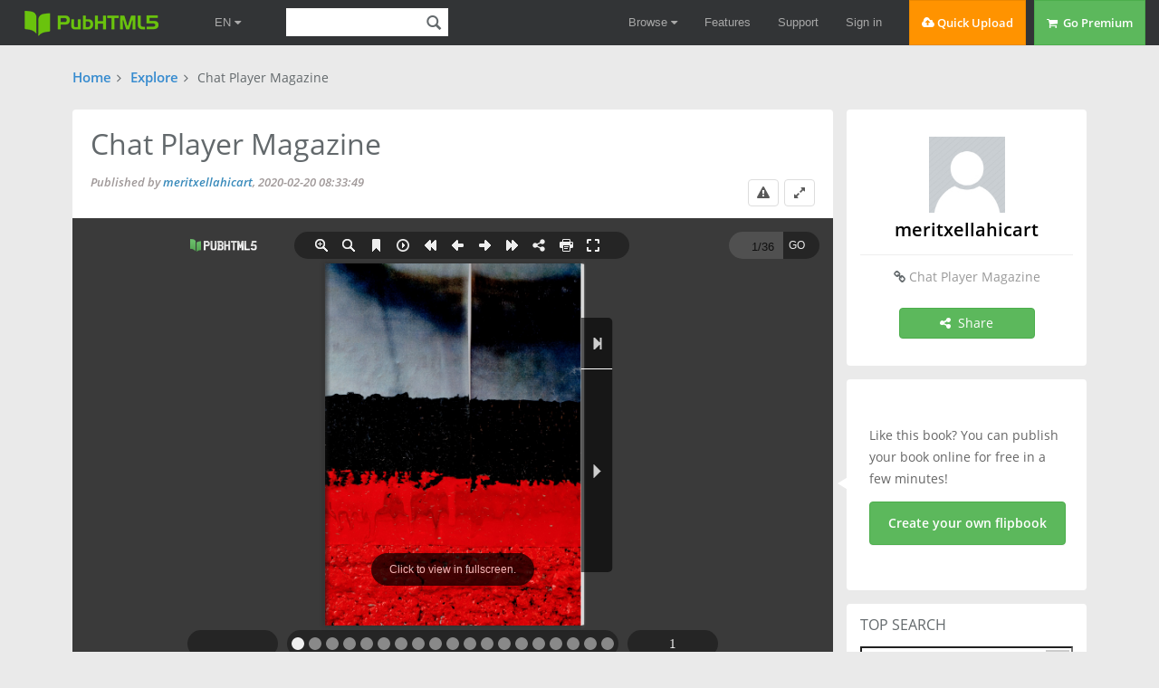

--- FILE ---
content_type: text/html; charset=UTF-8
request_url: https://pubhtml5.com/vgsb/guzf/basic/
body_size: 8796
content:
<!DOCTYPE>
<html lang="en">

<head><script>(function(w,i,g){w[g]=w[g]||[];if(typeof w[g].push=='function')w[g].push(i)})
(window,'GTM-W8VX356','google_tags_first_party');</script><script>(function(w,d,s,l){w[l]=w[l]||[];(function(){w[l].push(arguments);})('set', 'developer_id.dY2E1Nz', true);
		var f=d.getElementsByTagName(s)[0],
		j=d.createElement(s);j.async=true;j.src='/metrics/';
		f.parentNode.insertBefore(j,f);
		})(window,document,'script','dataLayer');</script>
    <title>Chat Player Magazine - Flip Book Pages 1-36 | PubHTML5</title>
    <meta http-equiv="Content-Type" content="text/html; charset=utf-8" />
    <meta name="author" content="pubhtml5.com" />
    <meta name="description" content="meritxellahicart published Chat Player Magazine on 2020-02-20. Read the flipbook version of Chat Player Magazine. Download page 1-36 on PubHTML5." />
    <meta name="keywords" content="Chat Player Magazine, meritxellahicart, flip book, free book, online ebook" />


    <link rel="icon" href="https://pubhtml5.com/favicon.ico" type="image/x-icon" />
    <link rel='canonical' href='https://pubhtml5.com/vgsb/guzf/basic/'/>    <!-- <meta name="viewport" content="initial-scale=1.0"> -->
    <meta name="viewport" content="width=device-width, initial-scale=1, maximum-scale=1, user-scalable=no">

    <script type="text/javascript" language="javascript" src="/js/jquery-1.10.2.min.js"></script>

    <script type="text/javascript" language="javascript" src="/js/utils/statistic.js"></script>
    <script type="text/javascript" language="javascript" src="/center/explore/js/ReportBookPanel.js"></script>
    <link rel="stylesheet" type="text/css" href="/center/css/ReportBookPanel.css" />
    <link type="text/css" rel="stylesheet" href="/css/lib/bootstrap.css" />
    <link rel="stylesheet" type="text/css" href="/css/common.css?021f2bfb686ac3ea6bf2e2e19867c75a">
    <link type="text/css" rel="stylesheet" href="/center/explore/css/basic.css?0f9ee106be6d46500542d27abf04ae21" />
    <script type="application/ld+json">
        {
            "@context": "https://schema.org",
            "@type": "Creativework",
            "name": "Chat Player Magazine - Flip Book Pages 1-36 | PubHTML5",
            "headline": "Chat Player Magazine - Flip Book Pages 1-36 | PubHTML5 | meritxellahicart",
            "datePublished": "2020-02-20",
            "dateModified": "2022-11-10 15:15:15",
            "author": {
                "@type": "Organization",
                "name": "meritxellahicart"
            },
            "publisher": {
                "@type": "Organization",
                "name": "meritxellahicart"
            },
            "description": "meritxellahicart published Chat Player Magazine on 2020-02-20. Read the flipbook version of Chat Player Magazine. Download page 1-36 on PubHTML5.",
            "Text": "meritxellahicart published Chat Player Magazine on 2020-02-20. The digital flip book has 36 pages. Short description: Libro Chat2020."
        }
    </script>
            <script>
            var isShowbookPageAndFreeAuthor = true
        </script>
    </head>

<body>
    

<!--fast upload script-->
<script type="text/javascript">
    var fh5 = {
        uId: "",
        uType: "",
        cmail: "",
        isLoggedIn: false,
        database: {},
        pageData: {},
        uLink: "",
        uEmail: "",
        uName: "",
        uAddress: "",
        uPhone: "",
        caption: "",
        website: "http://pubhtml5.com/",
        AS3BucketName: "online.pubhtml5.com",
        settingsBookLogo: "",
        settingsWebsite: "",
        protocol: document.domain.match(/pubhtml5/) ? "https://" : "http://",
        templateId: 3,
        themeId: 0,
        customDomain: "",
        isUnActivate: "1" == '0' && "1" == '0'

    };
</script>


    <script type="text/javascript" src="/js/build/build.min.js?2d6126059b3dc9c9c0d22d95c4e00487"></script>
        <script id="Cookiebot" src="https://consent.cookiebot.com/uc.js" data-cbid="b9ce1f75-4bbf-4d48-bc8c-edd93ea2562b" data-blockingmode="auto" data-framework="TCFv2.2" type="text/javascript"></script>
    
<script type="text/javascript" src="/js/lib/bootstrap.js"></script>

<!--fast upload script-->

<script type="text/javascript" src="/js/lib/fileupload.min.js"></script>
<script type="text/javascript" src="/js/lib/jquery.qrcode.min.js"></script>

<!--common-captcha-->
<link rel="stylesheet" href="/captcha/css/captcha.css?0409763a17566bd60a02424eab895ed5"/>
<script src="/captcha/js/common-captcha.js?b0682bc751e08e78c52331d3845e39a3"></script>

<!-- Google Tag Manager -->
<script>(function (w, d, s, l, i) {
        w[l] = w[l] || [];
        w[l].push({
            'gtm.start':
                new Date().getTime(), event: 'gtm.js'
        });
        var f = d.getElementsByTagName(s)[0],
            j = d.createElement(s), dl = l != 'dataLayer' ? '&l=' + l : '';
        j.async = true;
        j.src =
            'https://www.googletagmanager.com/gtm.js?id=' + i + dl;
        f.parentNode.insertBefore(j, f);
    })(window, document, 'script', 'dataLayer', 'GTM-W8VX356');</script>
<!-- End Google Tag Manager -->


    <!-- Global site tag (gtag.js) - Google Ads: 632065752 -->
    <!-- <script async src="https://www.googletagmanager.com/gtag/js?id=AW-632065752"></script>
    <script>
        window.dataLayer = window.dataLayer || [];
        function gtag(){dataLayer.push(arguments);}
        gtag('js', new Date());

        gtag('config', 'AW-632065752');
    </script> -->



<!-- Google Tag Manager (noscript) -->
<noscript>
    <iframe src="https://www.googletagmanager.com/ns.html?id=GTM-W8VX356"
            height="0" width="0" style="display:none;visibility:hidden"></iframe>
</noscript>
<!-- End Google Tag Manager (noscript) -->
<div class='cc-top-banner '>
    <a target="_blank" href="javascript:void(0);">
        <p><span class="cc-top-banner-title">Important Announcement</span><br />PubHTML5 Scheduled Server Maintenance on
            (GMT) Sunday, June 26th, <span>2:00 am - 8:00 am</span>.<br /> PubHTML5 site will be inoperative during the
            times indicated!</p>
    </a>

    <div class='cc-top-banner-close-btn' title="Close">

    </div>
</div>

<div class="cc-top-bar">
    <div class="nav-container">

        <div>
            <div class="cc-top-logo-container">
                                <a class="cc-home-link cc-transparent-link" href="/">
                    <div class="cc-flip-html5-logo-container">
                        <img class="cc-flip-html5-logo" style="margin: 12px" src="/images/pubhtml5_logo.png" alt="PUB HTML5 Logo">
                    </div>
                </a>

                <!--新增语言选择框-->
                <li class="en-item cc-has-sub-menu cc-before-log-in-menu cc-top-item hidden-xs">
                    <a class="cc-parent-link" href="https://pubhtml5.com/">
                        EN <i class="fa fa-caret-down"></i>
                    </a>
                    <div class="cc-sub-menu">
                        <a href="https://pubhtml5.com/">
                            <div class="cc-sub-menu-item">
                                English
                            </div>
                        </a>
                        <a href="https://global.pubhtml5.com/de/">
                            <div class="cc-sub-menu-item">
                                Deutsch
                            </div>
                        </a>
                        <a href="https://global.pubhtml5.com/fr/">
                            <div class="cc-sub-menu-item">
                                Français
                            </div>
                        </a>
                        <a href="https://global.pubhtml5.com/es/">
                            <div class="cc-sub-menu-item">
                                Español
                            </div>
                        </a>
                        <a href="https://global.pubhtml5.com/pt/">
                            <div class="cc-sub-menu-item">
                                Português
                            </div>
                        </a>
                        <a href="https://global.pubhtml5.com/ar/">
                            <div class="cc-sub-menu-item">
                                العربية
                            </div>
                        </a>
                        <a href="https://global.pubhtml5.com/th/">
                            <div class="cc-sub-menu-item">
                                ไทย
                            </div>
                        </a>
                        <a href="https://global.pubhtml5.com/ms/">
                            <div class="cc-sub-menu-item">
                                Bahasa Melayu
                            </div>
                        </a>
                        <a href="https://global.pubhtml5.com/tr/">
                            <div class="cc-sub-menu-item">
                                Türkçe
                            </div>
                        </a>
                        <a href="https://global.pubhtml5.com/zh/">
                            <div class="cc-sub-menu-item">
                                繁體中文
                            </div>
                        </a>
                    </div>
                </li>
                <!--搜索框-->
                <div class="cc-search-container hidden-xs">
                    <input type="text" class="cc-field cc-input-text cc-top-search-input" style="width: 144px" value="">
                    <i class="cc-top-search-icon icon icon-search" title="Search Publications (Case Sensitivity)"></i>
                </div>

            </div>

            <div class="top-en-item" id="rightEnItem">
                EN <i class="fa fa-caret-down"></i>
            </div>

            <!--右侧工具-->
                            <!-- <button type="button" id="navButton" class="top-navbar-toggle navbar-toggle collapsed hidden-lg" data-toggle="collapse" data-target="#navbar" aria-expanded="false" aria-controls="navbar"> -->
                <div id="navButton" class="top-navbar-toggle navbar-toggle collapsed hidden-lg">
                    <span class="icon-bar"></span>
                    <span class="icon-bar"></span>
                    <span class="icon-bar"></span>
                </div>
                <!-- </button> -->
            
            <!--中间区域-->
            <ul class="cc-top-menu cc-float-fix">
                                    <li class="cc-has-sub-menu cc-before-log-in-menu cc-top-item hidden-new hidden-xs">
                        <a class="cc-parent-link" href="/explore">
                            Browse <i class="fa fa-caret-down"></i>
                        </a>

                        <div class="cc-sub-menu">
                            <a href="/explore">
                                <div class="cc-sub-menu-item">
                                    <i class="fa fa-rocket"></i>&nbsp;&nbsp;Browse Hot
                                </div>
                            </a>
                            <a href="/explore?#latest">
                                <div class="cc-sub-menu-item">
                                    <i class="fa fa-cloud"></i>&nbsp;&nbsp;Browse Latest
                                </div>
                            </a>
                            <a href="/magazines/">
                                <div class="cc-sub-menu-item">
                                    <i class="fa fa-cloud"></i>&nbsp;&nbsp;Online Magazines
                                </div>
                            </a>
                        </div>
                    </li>

                    <li class="cc-has-sub-menu cc-before-log-in-menu cc-top-item hidden-md hidden-sm hidden-xs">
                        <a href="/features">Features</a>
                    </li>

                    <li class="cc-has-sub-menu cc-before-log-in-menu cc-top-item hidden-md hidden-sm hidden-xs">
                        <a href="/help">Support</a>
                    </li>

                    <li class="cc-before-log-in-menu cc-top-item hidden-new hidden-xs">
                        <a class="cc-log-in-link" href="javascript:void(0);">Sign in</a>
                    </li>

                
                <li class="cc-fast-upload-button button-pure button-pure-orange hidden-new hidden-sm hidden-xs">
                    <i class="fa fa-cloud-upload"></i> Quick Upload
                </li>
                <li class='hidden-md hidden-sm hidden-xs'>
                            <a href='/pricing.php'>
                                <div class='cc-go-premium-button button-pure button-pure-green'>
                                    <i class='fa fa-shopping-cart'></i> &nbsp;Go Premium
                                </div>
                            </a>
                        </li>            </ul>
        </div>

        <!--工具栏下拉框-->
                    <div id="navbar" class="top-navbar-collapse-list hidden-lg collapse" aria-expanded="false">
                <ul>
                    <li id="top-hide-upload-btn" class="hidden-lg hidden-md">
                        <div class="nav-container">Quick Upload</div>
                    </li>
                    <li class="hide-top-bar-item dropdown hidden-lg hidden-md">
                        <div class="dropdown-toggle" data-toggle="dropdown">
                            <a href="javascript:void(0)" class="nav-container">Browse <b class="fa fa-caret-down"></b></a>
                        </div>
                        <ul class="dropdown-menu">
                            <li>
                                <a href="/explore/">
                                    <div class="nav-container">Browse Hot</div>
                                </a>
                            </li>
                            <li>
                                <a href="/explore?#latest">
                                    <div class="nav-container">Browse Latest</div>
                                </a>
                            </li>
                            <li>
                                <a href="/magazines/">
                                    <div class="nav-container">Online Magazines</div>
                                </a>
                            </li>
                        </ul>
                    </li>
                    <li class="hidden-lg">
                        <a class="nav-container" href="/features/">Features</a>
                    </li>
                    <li class="hidden-lg">
                        <a class="nav-container" href="/help/">Support</a>
                    </li>

                    <li class="hidden-lg">
                        <a class="nav-container" href="/pricing.php">Go Premium</a>
                    </li>
                    <li id="top-hide-login-btn" class="hidden-lg hidden-md">
                        <div class="nav-container">Sign in</div>
                    </li>

                    <li class="hidden-lg hidden-md hidden-sm">
                        <div class="nav-container">
                            <div id="top-hide-logout-search" class="top-hide-search-content">
                                <input type="text" placeholder="" class="cc-field cc-input-text" value="">
                                <i class="cc-top-search-icon icon icon-search" title="Search Publications (Case Sensitivity)"></i>
                            </div>
                        </div>
                    </li>
                </ul>
            </div>
        
        <div id="enNavbar" class="top-navbar-collapse-list hidden-lg hidden-md hidden-sm collapse">
            <ul>
                <li class="hidden-lg hidden-md hidden-sm">
                    <a href="https://pubhtml5.com/" class="nav-container">English</a>
                </li>
                <li class="hidden-lg hidden-md hidden-sm">
                    <a href="https://global.pubhtml5.com/de/" class="nav-container">Deutsch</a>
                </li>
                <li class="hidden-lg hidden-md hidden-sm">
                    <a href="https://global.pubhtml5.com/fr/" class="nav-container">Français</a>
                </li>
                <li class="hidden-lg hidden-md hidden-sm">
                    <a href="https://global.pubhtml5.com/es/" class="nav-container">Español</a>
                </li>
                <li class="hidden-lg hidden-md hidden-sm">
                    <a href="https://global.pubhtml5.com/pt/" class="nav-container">Português</a>
                </li>
                <li class="hidden-lg hidden-md hidden-sm">
                    <a href="https://global.pubhtml5.com/ar/" class="nav-container">العربية</a>
                </li>
                <li class="hidden-lg hidden-md hidden-sm">
                    <a href="https://global.pubhtml5.com/th/" class="nav-container"> ไทย</a>
                </li>
                <li class="hidden-lg hidden-md hidden-sm">
                    <a href="https://global.pubhtml5.com/ms/" class="nav-container">Bahasa Melayu</a>
                </li>
                <li class="hidden-lg hidden-md hidden-sm">
                    <a href="https://global.pubhtml5.com/tr/" class="nav-container">Türkçe</a>
                </li>
                <li class="hidden-lg hidden-md hidden-sm">
                    <a href="https://global.pubhtml5.com/zh/" class="nav-container">繁體中文</a>
                </li>
            </ul>
        </div>
    </div>
</div>
    <script src="/js/lib/spectrum.min.js"></script>
    <script src="/js/utils/jquery.hints.js?1b8c7ff7ba030c97bf161b337981e0c5"></script>
    <script src="/js/utils/md5.js" defer="defer" aysn="aysn"></script>
<script type="text/javascript">
    var top_isInShowBookPage = "0";
</script>
    <script src="/js/utils/top.js?a01a47aa52657eca17750fe586d657e8"></script>
<script type="text/javascript">
    $(function() {
        var $navButton = $('#navButton');
        var $navbar = $('#navbar');

        var $enButton = $('#rightEnItem');
        var $enNavbar = $('#enNavbar');

        $navButton.on('click', function() {
            let displayVal = $navbar.css('display');
            if (displayVal == 'none') {
                $navbar.css('display', 'block');
                $navButton.removeClass('collapsed');
                $enNavbar.css('display', 'none');
            } else {
                $navButton.addClass('collapsed');
                $navbar.css('display', 'none');
            }
        })

        $enButton.on('click', function(e) {
            ;
            e.stopPropagation();
            let displayVal = $enNavbar.css('display');
            if (displayVal == 'none') {
                $enNavbar.css('display', 'block');
                $navbar.css('display', 'none');
                $navButton.addClass('collapsed');
            } else {
                $enNavbar.css('display', 'none');
            }
        })

        var userMenuEl = document.getElementById('top-user-menu');
        var enEl = document.getElementById('rightEnItem')
        if (userMenuEl) {
            var width = userMenuEl.getBoundingClientRect().right - userMenuEl.getBoundingClientRect().left
            enEl.style.right = width + 25 + 'px';
        }
    });
</script>    <!-- <div class='basic-cate-nav'>
    <div class="container">
        <ul class="cc-face-ul">
            <li>
                <a href="/explore?c=6#latest" target="_blank">Business</a>
            </li>
            <li>
                <a href="/explore?c=14#latest" target="_blank">Fashion</a>
            </li>
            <li>
                <a href="/explore?c=15#latest" target="_blank">Health</a>
            </li>
            <li>
                <a href="/explore?c=12#latest" target="_blank">Entertainment</a>
            </li>
            <li>
                <a href="/explore?c=21#latest" target="_blank">Music</a>
            </li>
            <li>
                <a href="/explore?c=26#latest" target="_blank">Sports</a>
            </li>
            <li>
                <a href="/explore?c=3#latest" target="_blank">Art</a>
            </li>
            <li>
                <a href="/explore?c=4#latest" target="_blank">Auto</a>
            </li>

        </ul>
    </div>
    
</div> -->
    <!-- new page -->
    <div class="basic-page">
        <!-- 新 -->
        <div class="container-fluid">
            <div class="row">
                <!-- nav -->
                <div class="basic-nav">
                    <span><a href="/" target="_blank">Home</a></span><i class='fa fa-angle-right'></i>
                    <span><a href="/explore" target="_blank">Explore</a></span><i class='fa fa-angle-right'></i>
                    <b class='basic-book-title'>Chat Player Magazine</b>
                </div>

                <!-- pc -->
                <div class="basic-main-top">
                    <div class="col-md-9 col-sm-8 col-xs-12 basic-main-top_content box-shadow">
                        <div class="basic-book-info_title-container">
                            <h1 class="basic-book-info_title">Chat Player Magazine</h1>
                            <div class="basic-book-info_author">
                                Published by <a class='author' href="/homepage/vgsb/">meritxellahicart</a>,
                                2020-02-20 08:33:49                            </div>
                            <div class="btn-wrap">
                                <i class="basic-report-btn fa fa-exclamation-triangle" title='report'></i>
                                <a class='viewfull-btn' title='view in fullscreen' target='_blank' href="https://pubhtml5.com/vgsb/guzf/Chat_Player_Magazine/">
                                    <i class="fa fa-expand"></i>
                                </a>

                            </div>
                        </div>
                        <div class="basic-book-iframe">
                            <iframe src="https://online.pubhtml5.com/vgsb/guzf/" width="100%" height="100%" frameborder="0" allowfullscreen></iframe>
                        </div>

                                                    <div class="basic-book-info_desc-container">
                                                                    <h2 class="basic-desc">
                                        <b>Description: </b><span title='Libro Chat2020'> Libro Chat2020</span>                                    </h2>
                                
                                                            </div>
                        
                        <div class="basic-main-content-pc">
                            <div class="basic-text-search-group">
                                <i class="fa fa-search"></i>
                                <input id='basic-text-search-input' type="text" placeholder='Search text...'>
                                <span id='basic-text-search-btn' class='button-pure button-pure-green'>Search</span>
                            </div>
                            <div class='context-title'>
                                <h3>Read the Text Version</h3>
                            </div>
                            <div class="basic-pages-list-panel">
                                <i class="fa fa-caret-down"></i>
                                <ul class="basic-pages-list">
                                                                            <li><a href="https://pubhtml5.com/vgsb/guzf/Chat_Player_Magazine/1" target="_blank">1</a></li>
                                                                            <li><a href="https://pubhtml5.com/vgsb/guzf/Chat_Player_Magazine/2" target="_blank">2</a></li>
                                                                            <li><a href="https://pubhtml5.com/vgsb/guzf/Chat_Player_Magazine/3" target="_blank">3</a></li>
                                                                            <li><a href="https://pubhtml5.com/vgsb/guzf/Chat_Player_Magazine/4" target="_blank">4</a></li>
                                                                            <li><a href="https://pubhtml5.com/vgsb/guzf/Chat_Player_Magazine/5" target="_blank">5</a></li>
                                                                            <li><a href="https://pubhtml5.com/vgsb/guzf/Chat_Player_Magazine/6" target="_blank">6</a></li>
                                                                            <li><a href="https://pubhtml5.com/vgsb/guzf/Chat_Player_Magazine/7" target="_blank">7</a></li>
                                                                            <li><a href="https://pubhtml5.com/vgsb/guzf/Chat_Player_Magazine/8" target="_blank">8</a></li>
                                                                            <li><a href="https://pubhtml5.com/vgsb/guzf/Chat_Player_Magazine/9" target="_blank">9</a></li>
                                                                            <li><a href="https://pubhtml5.com/vgsb/guzf/Chat_Player_Magazine/10" target="_blank">10</a></li>
                                                                            <li><a href="https://pubhtml5.com/vgsb/guzf/Chat_Player_Magazine/11" target="_blank">11</a></li>
                                                                            <li><a href="https://pubhtml5.com/vgsb/guzf/Chat_Player_Magazine/12" target="_blank">12</a></li>
                                                                            <li><a href="https://pubhtml5.com/vgsb/guzf/Chat_Player_Magazine/13" target="_blank">13</a></li>
                                                                            <li><a href="https://pubhtml5.com/vgsb/guzf/Chat_Player_Magazine/14" target="_blank">14</a></li>
                                                                            <li><a href="https://pubhtml5.com/vgsb/guzf/Chat_Player_Magazine/15" target="_blank">15</a></li>
                                                                            <li><a href="https://pubhtml5.com/vgsb/guzf/Chat_Player_Magazine/16" target="_blank">16</a></li>
                                                                            <li><a href="https://pubhtml5.com/vgsb/guzf/Chat_Player_Magazine/17" target="_blank">17</a></li>
                                                                            <li><a href="https://pubhtml5.com/vgsb/guzf/Chat_Player_Magazine/18" target="_blank">18</a></li>
                                                                            <li><a href="https://pubhtml5.com/vgsb/guzf/Chat_Player_Magazine/19" target="_blank">19</a></li>
                                                                            <li><a href="https://pubhtml5.com/vgsb/guzf/Chat_Player_Magazine/20" target="_blank">20</a></li>
                                                                            <li><a href="https://pubhtml5.com/vgsb/guzf/Chat_Player_Magazine/21" target="_blank">21</a></li>
                                                                            <li><a href="https://pubhtml5.com/vgsb/guzf/Chat_Player_Magazine/22" target="_blank">22</a></li>
                                                                            <li><a href="https://pubhtml5.com/vgsb/guzf/Chat_Player_Magazine/23" target="_blank">23</a></li>
                                                                            <li><a href="https://pubhtml5.com/vgsb/guzf/Chat_Player_Magazine/24" target="_blank">24</a></li>
                                                                            <li><a href="https://pubhtml5.com/vgsb/guzf/Chat_Player_Magazine/25" target="_blank">25</a></li>
                                                                            <li><a href="https://pubhtml5.com/vgsb/guzf/Chat_Player_Magazine/26" target="_blank">26</a></li>
                                                                            <li><a href="https://pubhtml5.com/vgsb/guzf/Chat_Player_Magazine/27" target="_blank">27</a></li>
                                                                            <li><a href="https://pubhtml5.com/vgsb/guzf/Chat_Player_Magazine/28" target="_blank">28</a></li>
                                                                            <li><a href="https://pubhtml5.com/vgsb/guzf/Chat_Player_Magazine/29" target="_blank">29</a></li>
                                                                            <li><a href="https://pubhtml5.com/vgsb/guzf/Chat_Player_Magazine/30" target="_blank">30</a></li>
                                                                            <li><a href="https://pubhtml5.com/vgsb/guzf/Chat_Player_Magazine/31" target="_blank">31</a></li>
                                                                            <li><a href="https://pubhtml5.com/vgsb/guzf/Chat_Player_Magazine/32" target="_blank">32</a></li>
                                                                            <li><a href="https://pubhtml5.com/vgsb/guzf/Chat_Player_Magazine/33" target="_blank">33</a></li>
                                                                            <li><a href="https://pubhtml5.com/vgsb/guzf/Chat_Player_Magazine/34" target="_blank">34</a></li>
                                                                            <li><a href="https://pubhtml5.com/vgsb/guzf/Chat_Player_Magazine/35" target="_blank">35</a></li>
                                                                            <li><a href="https://pubhtml5.com/vgsb/guzf/Chat_Player_Magazine/36" target="_blank">36</a></li>
                                                                    </ul>
                            </div>
                            <div class="basic-page-container basic-part">
                                <div class="basic-page-context ">
                                    <ul class="basic-edit-page-size margin-bottom">
                                        
                                    </ul>

                                    <div class="basic-text-content">
                                        <p class='basic-text'>[&quot;&quot;,&quot;&quot;,&quot;&quot;,&quot;&quot;,&quot;&quot;,&quot;&quot;,&quot;&quot;,&quot;&quot;,&quot;&quot;,&quot;&quot;,&quot;&quot;,&quot;&quot;,&quot;&quot;,&quot;&quot;,&quot;&quot;,&quot;&quot;,&quot;&quot;,&quot;&quot;,&quot;&quot;,&quot;&quot;,&quot;&quot;,&quot;&quot;,&quot;&quot;,&quot;&quot;,&quot;&quot;,&quot;&quot;,&quot;&quot;,&quot;&quot;,&quot;&quot;,&quot;&quot;,&quot;&quot;,&quot;&quot;,&quot;&quot;,&quot;&quot;,&quot;&quot;,&quot;&quot;]</p><br>                                    </div>
                                                                    </div>

                                
                            </div>
                        </div>
                        <div class="basic-main-top_sidebar-line cc-hide"></div>

                    </div>
                    <div class="col-md-3 col-sm-4 col-xs-12 basic-main-top_sidebar">
                        <div class="basic-book-user box-shadow">
                            <a class='basic-book-user_img' title="Visit its homepage" target="_blank" href="/homepage/vgsb/">
                                <img src="https://online.pubhtml5.com/accountlogo.jpg" />
                            </a>
                            <h2 class='basic-book-user_name'>
                                <a class='cc-default-link' title="Visit its homepage" target="_blank" href="/homepage/vgsb/">
                                    meritxellahicart                                </a>
                            </h2>

                            <div class="basic-book-link">
                                <i class='fa fa-link'></i> <a target="_blank" class='cc-default-link' href="https://pubhtml5.com/vgsb/guzf/Chat_Player_Magazine/">Chat Player Magazine</a>
                            </div>
                            <div class="basic-btn-group cc-float-fix">
                                                                <div id='basic-share-btn' class="button-pure button-pure-green last">
                                    <i class="fa fa-share-alt"></i> Share
                                </div>
                            </div>

                        </div>

                        <div class="basic-make-book box-shadow">
                            <div class="triangle-left"></div>
                            <span class="basic-make-book_desc">Like this book? You can publish your book online for free in a few minutes!</span>
                            <div class="basic-make-book_btn button-pure button-pure-green">Create your own flipbook</div>
                        </div>

                        <div class="basic-top-seacrh box-shadow">
                            <h3 class="basic-top-seacrh_title">TOP SEARCH</h3>
                            <div class="basic-top-seacrh_input-container">
                                <input id="basic-document-search-input" class="basic-top-seacrh_input form-control" type="text">
                                <span id='basic-document-search-btn' class='basic-top-seacrh_input-icon'><i class="fa fa-search"></i></span>
                            </div>

                            <div class="basic-top-seacrh_tag-container">
                                <a target="_blank" href="/explore?q=business#latest"><span>business</span></a>
                                <a target="_blank" href="/explore?q=design#latest"><span>design</span></a>
                                <a target="_blank" href="/explore?q=fashion#latest"><span>fashion</span></a>
                                <a target="_blank" href="/explore?q=music#latest"><span>music</span></a>
                                <a target="_blank" href="/explore?q=health#latest"><span>health</span></a>
                                <a target="_blank" href="/explore?q=life#latest"><span>life</span></a>
                                <a target="_blank" href="/explore?q=sports#latest"><span>sports</span></a>
                                <a target="_blank" href="/explore?q=home#latest"><span>home</span></a>
                                <a target="_blank" href="/explore?q=marketing#latest"><span>marketing</span></a>
                                <a target="_blank" href="/explore?q=children#latest"><span>children</span></a>
                            </div>
                        </div>

                        <div class="basic-related-publications-pc">
                            <div class="basic-related-publications box-shadow pull-left">
                                <h3 class="basic-related-publications_title">RELATED PUBLICATIONS</h3>
                                <div class="basic-related-publications_container pull-left"></div>
                            </div>
                        </div>
                    </div>
                </div>

                <!-- 手机模式下显示 -->
                <div class="basic-main-bottom cc-hide">
                    <div class="col-md-9 col-sm-8 col-xs-12 basic-main-bottom_content box-shadow"></div>
                    <div class="col-md-3 col-sm-4 col-xs-12 basic-main-bottom_sidebar"></div>
                </div>
            </div>
        </div>
    </div>
    <script type="text/javascript">
        (function($) {
            $(function() {
                var bookId = "478095",
                    url = "https://online.pubhtml5.com/vgsb/guzf/",
                    title = "Chat Player Magazine",
                    desc = "Libro Chat2020",
                    isNew = "1",
                    uid = "145581",
                    uLink = "vgsb",
                    bLink = "guzf";
                domain = "stat.pubhtml5.com/statistic-server/",
                    key = "pubhtml5",
                    pageLen = "1";


                // text search              
                var $searchInput = $("#basic-text-search-input");
                var $searchBtn = $("#basic-text-search-btn");
                var $textContent = $(".basic-text-content");
                var $reportBtn = $(".basic-report-btn");

                $reportBtn.on("click", function() {
                    new ReportBookPanel({
                        bookId: bookId,
                        url: url
                    });
                });


                $searchBtn.on("click", function() {
                    search();
                });

                $searchInput.on("keypress", function(e) {
                    if (e.which == '13') {
                        search();
                    }
                });

                function search() {
                    var key = $searchInput.val().trim();

                    $textContent.find(".basic-text").each(function(i, elem) {
                        var $elem = $(elem);
                        $elem.find(".cc-highlight").removeClass("cc-highlight");
                        $elem.html(utils.addHighlight($elem.html(), key));
                    });
                    if ($textContent.find(".cc-highlight").length !== 0) {
                        utils.showMe($textContent.find(".cc-highlight").eq(0), 200, 105);
                    }

                }

                // document search                
                var $documentSearchInput = $("#basic-document-search-input");
                var $documentSearchBtn = $("#basic-document-search-btn");

                $documentSearchBtn.on("click", function() {
                    searchDocument();
                });

                $documentSearchInput.on("keypress", function(e) {
                    if (e.which == '13') {
                        searchDocument();
                    }
                });

                function searchDocument() {
                    var key = $documentSearchInput.val().trim();

                    window.open("/explore?q=" + key + "#latest");
                }

                // document search 2             
                var $documentSearchInput2 = $("#basic-document-search-input-2");
                var $documentSearchBtn2 = $("#basic-document-search-btn-2");

                $documentSearchBtn2.on("click", function() {
                    searchDocument2();
                });

                $documentSearchInput2.on("keypress", function(e) {
                    if (e.which == '13') {
                        searchDocument2();
                    }
                });

                function searchDocument2() {
                    var key = $documentSearchInput2.val().trim();

                    window.open("/explore?q=" + key + "#latest");
                }

                // top tip
                var $tip = $("#basic-search-tip");
                $tip.on("click", function() {
                    utils.showMe($(".basic-search-container"), 200, 105);
                    $documentSearchInput.focus();
                });

                // bind download event
                var downloading = false;
                var $downloadLink = $("#basic-download-link");
                var $downloadBtn = $("#basic-download-btn");
                var $downloading = $("#basic-downloading-btn");

                var downloadFn = function() {

                    sta.bookDownload(bookId, domain, key);

                    window.open("/download/download-pdf-file.php?bookid=" + bookId, "_self");

                    // $.ajax({
                    //     url: "/download/download-pdf-file.php",
                    //     type: "get",
                    //     dataType: "json",
                    //     data: {
                    //         bookid: bookId,
                    //         noAutoDownload: "1"
                    //     },
                    //     beforeSend: function() {
                    //         $downloading.show();
                    //         $downloadBtn.hide();
                    //         downloading = true;
                    //     },
                    //     success: function(data) {

                    //         $downloadBtn.show();
                    //         $downloading.hide();
                    //         downloading = false;

                    //         switch (data.status) {

                    //             case "1":
                    //                 sta.bookDownload(bookId);

                    //                 if (!location.href.match("localhost")) {
                    //                     window.open(data.url, "_self");
                    //                 }

                    //                 if (data.isNeedPoints == "1") {
                    //                     new PDFDownloadingPanel({
                    //                         points: data.points
                    //                     });
                    //                 }
                    //                 break;

                    //             case "3":

                    //                 new DownloadPointPanel({
                    //                     isNoPoints: true
                    //                 });
                    //                 break;

                    //             default:

                    //                 utils.launchNote(data.error);
                    //                 break;
                    //         }

                    //     },
                    //     error: function(error) {
                    //         $downloadBtn.show();
                    //         $downloading.hide();
                    //         downloading = false;
                    //     }
                    // });
                };

                $downloadLink.on("click", function(e) {
                    if (fh5.isLoggedIn) {
                        if (fh5.isUnActivate == '1') {
                            window.location.href = "/activate-account/index.php"; //添加注册新账户,邮箱激活
                            return;
                        }
                        e.preventDefault();
                        downloadFn();
                    }
                });
                // end download


                
                new ToTopPanel();
                if ($(".basic-text-content").height() > 560) {
                    $(".basic-edit-page-size.margin-top").removeClass("cc-hide");
                }

                var $shareBtn = $("#basic-share-btn");

                $shareBtn.on("click", function() {
                    // new SharePanel(window.location.href, bookId, url, true);
                    // if (fh5.isLoggedIn) {
                    //     shareFn();
                    // } else {
                    //     new SignUpPanel({
                    //         callback: shareFn
                    //     });
                    // }
                    new SharePanel({
                        url: window.location.href,
                        bookid: bookId,
                        bookUrl: url,
                        isRecord: true,
                        bLink: bLink,
                        title: title,
                        desc: desc,
                        domain: domain,
                        key: key
                    });
                });

                var shareFn = function() {
                    new EmailPanel({
                        bookId: bookId,
                        onlineUrl: url,
                        url: location.origin + "/" + uLink + "/" + bLink
                    });
                };

                $("#basic-full-version-btn").on("click", function() {
                    if (fh5.isLoggedIn) {
                        if (fh5.isUnActivate == '1') {
                            window.location.href = "/activate-account/index.php"; //添加注册新账户,邮箱激活
                            return;
                        }
                        buy();
                    } else {
                        new SignInPanel({
                            callback: buy
                        });
                    }
                });



                // Recommended
                var $relLoading = $("#basic-rel-book-loading").fadeOut();
                var $relContainer = $(".basic-rel-books");

                var $bookContainer = $(".basic-related-publications_container");

                function createPublications() {
                    $.ajax({
                        url: "/center/db/get-text-version-rel-book-online.php",
                        type: "post",
                        dataType: "json",
                        data: {
                            uid: uid,
                            bookid: bookId
                        },
                        beforeSend: function() {

                        },
                        success: function(data) {
                            if (data.status == '1') {
                                var books = data.books;
                                var i;
                                var len = books.length;
                                var str = "";

                                for (i = 0; i < len; i++) {

                                    if (books[i].uLink == '') {
                                        books[i].uLink = uLink;
                                    }

                                    if (i % 1 == 0) {
                                        var $imgContainer = $("<div class='col-lg-4 col-md-6 col-sm-6 col-xs-3 book-img-container'></div>");
                                        var $bookLink = $("<a  class='book-img-link'  title='" + books[i].title + "' href='" + books[i].basicLink + "' target='_blank'>" + "</a>");
                                        var $bookImgWrap = $("<div class='book-img-wrap'></div>");
                                        var $bookImg = $("<img src='" + utils.parseBookShot(books[i].url, books[i].isNew) + "'/>");
                                        var $ImgShadow = $("<div class='book-img-shadow'>View</div>");
                                        var $bookTitle = $("<p class='book-img-title' title='" + books[i].title + "'>" + books[i].title + "</p>");

                                        $bookContainer
                                            .append($imgContainer
                                                .append($bookLink
                                                    .append($bookImgWrap
                                                        .append($bookImg)
                                                        .append($ImgShadow))
                                                    .append($bookTitle)));

                                    }

                                }

                                var $more = $("<a class='basic-related-publication_more' target='_blank' href='/explore#latest'>Explore More</a>");

                                $bookContainer
                                    .append($more);

                            }
                        },
                        error: function() {

                        }
                    });
                }
                createPublications()

                /* $.ajax({
                    url: "/center/db/get-text-version-rel-book-online.php",
                    type: "post",
                    dataType: "json",
                    data: {
                        uid: uid,
                        bookid: bookId
                    },
                    beforeSend: function() {

                    },
                    success: function(data) {

                        if (data.status == '1') {
                            var books = data.books;

                            var i, len = books.length;

                            var str = "";
                            for (i = 0; i < len; i++) {

                                if (books[i].uLink == '') {
                                    books[i].uLink = uLink;
                                }

                                if (i % 3 == 0) {
                                    str += "<ul class='cc-face-ul'>";
                                }

                                str = str + "<li>" + 
                                                "<a title='" + books[i].title + "' href='/" + books[i].uLink + "/" + books[i].bLink + "' target='_blank'>" +
                                                    "<div class='basic-rel-book-shot'>" + 
                                                        "<img src='" + utils.parseBookShot(books[i].url, books[i].isNew) + "'>" + 
                                                        "<div class='basic-rel-book-mask cc-ver'>" + 
                                                            "<div class='cc-ver-content'>View</div>" + 
                                                        "</div>" + 
                                                    "</div>" +
                                                    "<p title='" + books[i].title + "' class='cc-overtext-1'>" + books[i].title + "</p>" +
                                                "</a>" +
                                            "</li>";

                                if (i % 3 == 2) {
                                    str += "</ul>";
                                }
                            }

                            var $more = $("<p class='basic-rel-more cc-overtext-1'><a target='_blank' href='/explore#latest'>Explore More</a></p>");

                            $relContainer
                                .append($(str))
                                .append($more);


                        } else {

                        }
                    },
                    error: function() {

                    }
                }); */


                // create book
                $(".basic-make-book_btn").on("click", function() {
                    if (fh5.isLoggedIn) {
                        if (fh5.isUnActivate == '1') {
                            window.location.href = "/activate-account/index.php"; //添加注册新账户,邮箱激活
                            return;
                        }
                        new FastUploadPanel();
                    } else {
                        // new FastUploadWithoutLoginPanel();
                        new SelectUploadMethodPanel();
                        // new SignInPanel({
                        //     isFastUpload: true
                        // });
                    }
                });


                //限制文章过长
                function hideTextVersion() {
                    var $bottomPage = $(".basic-edit-page-size-bottom");
                    var $seeMoreContent = $("<p>......</p><div class='basic-text-content-more'>Read more content</div>");


                    if (pageLen > 2 && $textContent.children().length != "0") {
                        $textContent.addClass('basic-hide-text-content');
                        $textContent.after($seeMoreContent);
                    }

                    $seeMoreContent.on("click", function() {
                        $textContent.removeClass('basic-hide-text-content');
                        $seeMoreContent.addClass('cc-hide');
                    })
                }

                hideTextVersion();

                /* 自适应样式 */
                //get window width
                var $bodyWidth = window.innerWidth;

                // related publications
                var $relatedPc = $(".basic-related-publications-pc");
                var $textVersionPc = $(".basic-main-content-pc");

                // basic-main-top
                var $basicTopSidebar = $(".basic-main-top_sidebar");
                var $basicTopContent = $(".basic-main-top_content");

                // basic-main-bottom
                var $basicBottom = $(".basic-main-bottom");
                var $basicBottomContent = $(".basic-main-bottom_content");
                var $basicBottomSidebar = $(".basic-main-bottom_sidebar");

                //desc 
                var $descContainer = $(".basic-book-info_desc-container");

                function showOnMobile() {
                    if ($bodyWidth < 768) { //手机模式下
                        $basicBottom.removeClass('cc-hide');
                        $textVersionPc.appendTo($basicBottomContent);
                        $textVersionPc.prepend($descContainer);
                        $relatedPc.appendTo($basicBottomSidebar);

                    } else {
                        $basicBottom.addClass('cc-hide');
                        $descContainer.appendTo($basicTopContent);
                        $textVersionPc.appendTo($basicTopContent);
                        $relatedPc.appendTo($basicTopSidebar);
                    }
                }

                showOnMobile();

                $(window).resize(function() {
                    var isShowPc = $basicBottom.hasClass('cc-hide');
                    $bodyWidth = window.innerWidth;

                    if (!isShowPc && $bodyWidth < 768 || isShowPc && $bodyWidth > 768) { // input焦点丢失问题
                        return;
                    }
                    showOnMobile();
                });


                // var $fastUploadLink = $("#basic-fast-upload-link");

                // $fastUploadLink.on("click", function() {
                //     new FastUploadPanel();
                // });


                var $page_list_panel = $(".basic-pages-list-panel");
                var $page_list = $(".basic-pages-list");
                var $page_list_btn = $(".basic-pages-list-panel > i");
                if ($page_list.height() > $page_list_panel.height()) {
                    $page_list_btn.show();
                    $page_list_btn.on("click", function() {
                        if ($page_list_btn.hasClass('show')) {
                            $page_list_btn.removeClass('show');
                            $page_list_panel.css({
                                height: '22px'
                            })
                        } else {
                            $page_list_btn.addClass('show');
                            $page_list_panel.css({
                                height: 'auto'
                            })
                        }
                    });
                }

            });
        })(window.jQuery);
    </script>
</body>

</html>

--- FILE ---
content_type: text/javascript
request_url: https://online.pubhtml5.com/vgsb/guzf/files/search/book_config.js
body_size: -43
content:
var textForPages = ["","","","","","","","","","","","","","","","","","","","","","","","","","","","","","","","","","","",""]; var positionForPages = [];